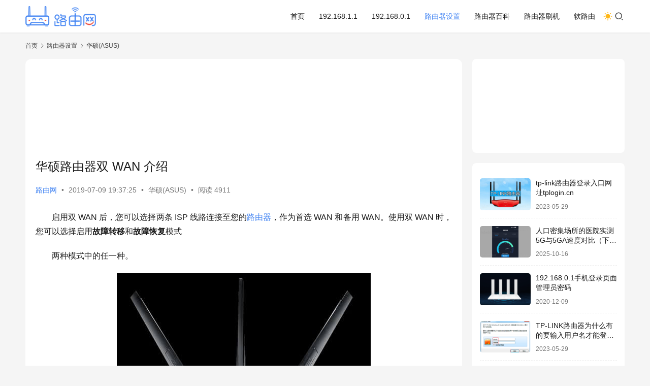

--- FILE ---
content_type: text/html; charset=UTF-8
request_url: https://www.luyouwang.net/110.html
body_size: 13673
content:
<!DOCTYPE html>
<html lang="zh-Hans">
<head>
    <meta charset="UTF-8">
    <meta http-equiv="X-UA-Compatible" content="IE=edge,chrome=1">
    <meta name="renderer" content="webkit">
    <meta name="viewport" content="width=device-width,initial-scale=1,maximum-scale=5">
    <title>华硕路由器双 WAN 介绍 - 路由网</title>
<link crossorigin data-rocket-preconnect href="https://192168.luyouwang.com" rel="preconnect">
<link crossorigin data-rocket-preconnect href="https://lf1-cdn-tos.bytegoofy.com" rel="preconnect">
<link crossorigin data-rocket-preconnect href="https://hm.baidu.com" rel="preconnect">
<link crossorigin data-rocket-preconnect href="https://cpro.baidustatic.com" rel="preconnect">
<link crossorigin data-rocket-preconnect href="https://pos.baidu.com" rel="preconnect"><link rel="preload" data-rocket-preload as="image" href="https://www.luyouwang.net/wp-content/uploads/2019/07/a1.jpeg" fetchpriority="high">
    	<style>img:is([sizes="auto" i], [sizes^="auto," i]) { contain-intrinsic-size: 3000px 1500px }</style>
	<meta name="keywords" content="华硕,华硕路由器,路由器">
<meta name="description" content="启用双 WAN 后，您可以选择两条 ISP 线路连接至您的路由器，作为首选 WAN 和备用 WAN。使用双 WAN 时，您可以选择启用故障转移和故障恢复模式 两种模式中的任一种。 故障转移和故障恢复模式 为了提供不间断的网络连接，系统将通过定期向 DNS 服务器发送 DNS 查询，或将 Ping 指令发送至默认网关或您…">
<meta property="og:type" content="article">
<meta property="og:url" content="https://www.luyouwang.net/110.html">
<meta property="og:site_name" content="路由网">
<meta property="og:title" content="华硕路由器双 WAN 介绍">
<meta property="og:image" content="https://www.luyouwang.net/wp-content/uploads/2019/07/a1.jpeg">
<meta property="og:description" content="启用双 WAN 后，您可以选择两条 ISP 线路连接至您的路由器，作为首选 WAN 和备用 WAN。使用双 WAN 时，您可以选择启用故障转移和故障恢复模式 两种模式中的任一种。 故障转移和故障恢复模式 为了提供不间断的网络连接，系统将通过定期向 DNS 服务器发送 DNS 查询，或将 Ping 指令发送至默认网关或您…">
<link rel="canonical" href="https://www.luyouwang.net/110.html">
<meta name="applicable-device" content="pc,mobile">
<meta http-equiv="Cache-Control" content="no-transform">
<link rel="shortcut icon" href="https://www.luyouwang.net/wp-content/uploads/2024/09/2024091605110455.png">
<link data-minify="1" rel='stylesheet' id='stylesheet-css' href='https://www.luyouwang.net/wp-content/cache/min/1/wp-content/uploads/wpcom/style.6.21.5.1768027998.css?ver=1768027998' type='text/css' media='all' />
<link data-minify="1" rel='stylesheet' id='font-awesome-css' href='https://www.luyouwang.net/wp-content/cache/min/1/wp-content/themes/justnews/themer/assets/css/font-awesome.css?ver=1768027937' type='text/css' media='all' />
<link rel='stylesheet' id='wp-block-library-css' href='https://www.luyouwang.net/wp-includes/css/dist/block-library/style.min.css?ver=6.8.3' type='text/css' media='all' />
<style id='classic-theme-styles-inline-css' type='text/css'>
/*! This file is auto-generated */
.wp-block-button__link{color:#fff;background-color:#32373c;border-radius:9999px;box-shadow:none;text-decoration:none;padding:calc(.667em + 2px) calc(1.333em + 2px);font-size:1.125em}.wp-block-file__button{background:#32373c;color:#fff;text-decoration:none}
</style>
<style id='global-styles-inline-css' type='text/css'>
:root{--wp--preset--aspect-ratio--square: 1;--wp--preset--aspect-ratio--4-3: 4/3;--wp--preset--aspect-ratio--3-4: 3/4;--wp--preset--aspect-ratio--3-2: 3/2;--wp--preset--aspect-ratio--2-3: 2/3;--wp--preset--aspect-ratio--16-9: 16/9;--wp--preset--aspect-ratio--9-16: 9/16;--wp--preset--color--black: #000000;--wp--preset--color--cyan-bluish-gray: #abb8c3;--wp--preset--color--white: #ffffff;--wp--preset--color--pale-pink: #f78da7;--wp--preset--color--vivid-red: #cf2e2e;--wp--preset--color--luminous-vivid-orange: #ff6900;--wp--preset--color--luminous-vivid-amber: #fcb900;--wp--preset--color--light-green-cyan: #7bdcb5;--wp--preset--color--vivid-green-cyan: #00d084;--wp--preset--color--pale-cyan-blue: #8ed1fc;--wp--preset--color--vivid-cyan-blue: #0693e3;--wp--preset--color--vivid-purple: #9b51e0;--wp--preset--gradient--vivid-cyan-blue-to-vivid-purple: linear-gradient(135deg,rgba(6,147,227,1) 0%,rgb(155,81,224) 100%);--wp--preset--gradient--light-green-cyan-to-vivid-green-cyan: linear-gradient(135deg,rgb(122,220,180) 0%,rgb(0,208,130) 100%);--wp--preset--gradient--luminous-vivid-amber-to-luminous-vivid-orange: linear-gradient(135deg,rgba(252,185,0,1) 0%,rgba(255,105,0,1) 100%);--wp--preset--gradient--luminous-vivid-orange-to-vivid-red: linear-gradient(135deg,rgba(255,105,0,1) 0%,rgb(207,46,46) 100%);--wp--preset--gradient--very-light-gray-to-cyan-bluish-gray: linear-gradient(135deg,rgb(238,238,238) 0%,rgb(169,184,195) 100%);--wp--preset--gradient--cool-to-warm-spectrum: linear-gradient(135deg,rgb(74,234,220) 0%,rgb(151,120,209) 20%,rgb(207,42,186) 40%,rgb(238,44,130) 60%,rgb(251,105,98) 80%,rgb(254,248,76) 100%);--wp--preset--gradient--blush-light-purple: linear-gradient(135deg,rgb(255,206,236) 0%,rgb(152,150,240) 100%);--wp--preset--gradient--blush-bordeaux: linear-gradient(135deg,rgb(254,205,165) 0%,rgb(254,45,45) 50%,rgb(107,0,62) 100%);--wp--preset--gradient--luminous-dusk: linear-gradient(135deg,rgb(255,203,112) 0%,rgb(199,81,192) 50%,rgb(65,88,208) 100%);--wp--preset--gradient--pale-ocean: linear-gradient(135deg,rgb(255,245,203) 0%,rgb(182,227,212) 50%,rgb(51,167,181) 100%);--wp--preset--gradient--electric-grass: linear-gradient(135deg,rgb(202,248,128) 0%,rgb(113,206,126) 100%);--wp--preset--gradient--midnight: linear-gradient(135deg,rgb(2,3,129) 0%,rgb(40,116,252) 100%);--wp--preset--font-size--small: 13px;--wp--preset--font-size--medium: 20px;--wp--preset--font-size--large: 36px;--wp--preset--font-size--x-large: 42px;--wp--preset--spacing--20: 0.44rem;--wp--preset--spacing--30: 0.67rem;--wp--preset--spacing--40: 1rem;--wp--preset--spacing--50: 1.5rem;--wp--preset--spacing--60: 2.25rem;--wp--preset--spacing--70: 3.38rem;--wp--preset--spacing--80: 5.06rem;--wp--preset--shadow--natural: 6px 6px 9px rgba(0, 0, 0, 0.2);--wp--preset--shadow--deep: 12px 12px 50px rgba(0, 0, 0, 0.4);--wp--preset--shadow--sharp: 6px 6px 0px rgba(0, 0, 0, 0.2);--wp--preset--shadow--outlined: 6px 6px 0px -3px rgba(255, 255, 255, 1), 6px 6px rgba(0, 0, 0, 1);--wp--preset--shadow--crisp: 6px 6px 0px rgba(0, 0, 0, 1);}:where(.is-layout-flex){gap: 0.5em;}:where(.is-layout-grid){gap: 0.5em;}body .is-layout-flex{display: flex;}.is-layout-flex{flex-wrap: wrap;align-items: center;}.is-layout-flex > :is(*, div){margin: 0;}body .is-layout-grid{display: grid;}.is-layout-grid > :is(*, div){margin: 0;}:where(.wp-block-columns.is-layout-flex){gap: 2em;}:where(.wp-block-columns.is-layout-grid){gap: 2em;}:where(.wp-block-post-template.is-layout-flex){gap: 1.25em;}:where(.wp-block-post-template.is-layout-grid){gap: 1.25em;}.has-black-color{color: var(--wp--preset--color--black) !important;}.has-cyan-bluish-gray-color{color: var(--wp--preset--color--cyan-bluish-gray) !important;}.has-white-color{color: var(--wp--preset--color--white) !important;}.has-pale-pink-color{color: var(--wp--preset--color--pale-pink) !important;}.has-vivid-red-color{color: var(--wp--preset--color--vivid-red) !important;}.has-luminous-vivid-orange-color{color: var(--wp--preset--color--luminous-vivid-orange) !important;}.has-luminous-vivid-amber-color{color: var(--wp--preset--color--luminous-vivid-amber) !important;}.has-light-green-cyan-color{color: var(--wp--preset--color--light-green-cyan) !important;}.has-vivid-green-cyan-color{color: var(--wp--preset--color--vivid-green-cyan) !important;}.has-pale-cyan-blue-color{color: var(--wp--preset--color--pale-cyan-blue) !important;}.has-vivid-cyan-blue-color{color: var(--wp--preset--color--vivid-cyan-blue) !important;}.has-vivid-purple-color{color: var(--wp--preset--color--vivid-purple) !important;}.has-black-background-color{background-color: var(--wp--preset--color--black) !important;}.has-cyan-bluish-gray-background-color{background-color: var(--wp--preset--color--cyan-bluish-gray) !important;}.has-white-background-color{background-color: var(--wp--preset--color--white) !important;}.has-pale-pink-background-color{background-color: var(--wp--preset--color--pale-pink) !important;}.has-vivid-red-background-color{background-color: var(--wp--preset--color--vivid-red) !important;}.has-luminous-vivid-orange-background-color{background-color: var(--wp--preset--color--luminous-vivid-orange) !important;}.has-luminous-vivid-amber-background-color{background-color: var(--wp--preset--color--luminous-vivid-amber) !important;}.has-light-green-cyan-background-color{background-color: var(--wp--preset--color--light-green-cyan) !important;}.has-vivid-green-cyan-background-color{background-color: var(--wp--preset--color--vivid-green-cyan) !important;}.has-pale-cyan-blue-background-color{background-color: var(--wp--preset--color--pale-cyan-blue) !important;}.has-vivid-cyan-blue-background-color{background-color: var(--wp--preset--color--vivid-cyan-blue) !important;}.has-vivid-purple-background-color{background-color: var(--wp--preset--color--vivid-purple) !important;}.has-black-border-color{border-color: var(--wp--preset--color--black) !important;}.has-cyan-bluish-gray-border-color{border-color: var(--wp--preset--color--cyan-bluish-gray) !important;}.has-white-border-color{border-color: var(--wp--preset--color--white) !important;}.has-pale-pink-border-color{border-color: var(--wp--preset--color--pale-pink) !important;}.has-vivid-red-border-color{border-color: var(--wp--preset--color--vivid-red) !important;}.has-luminous-vivid-orange-border-color{border-color: var(--wp--preset--color--luminous-vivid-orange) !important;}.has-luminous-vivid-amber-border-color{border-color: var(--wp--preset--color--luminous-vivid-amber) !important;}.has-light-green-cyan-border-color{border-color: var(--wp--preset--color--light-green-cyan) !important;}.has-vivid-green-cyan-border-color{border-color: var(--wp--preset--color--vivid-green-cyan) !important;}.has-pale-cyan-blue-border-color{border-color: var(--wp--preset--color--pale-cyan-blue) !important;}.has-vivid-cyan-blue-border-color{border-color: var(--wp--preset--color--vivid-cyan-blue) !important;}.has-vivid-purple-border-color{border-color: var(--wp--preset--color--vivid-purple) !important;}.has-vivid-cyan-blue-to-vivid-purple-gradient-background{background: var(--wp--preset--gradient--vivid-cyan-blue-to-vivid-purple) !important;}.has-light-green-cyan-to-vivid-green-cyan-gradient-background{background: var(--wp--preset--gradient--light-green-cyan-to-vivid-green-cyan) !important;}.has-luminous-vivid-amber-to-luminous-vivid-orange-gradient-background{background: var(--wp--preset--gradient--luminous-vivid-amber-to-luminous-vivid-orange) !important;}.has-luminous-vivid-orange-to-vivid-red-gradient-background{background: var(--wp--preset--gradient--luminous-vivid-orange-to-vivid-red) !important;}.has-very-light-gray-to-cyan-bluish-gray-gradient-background{background: var(--wp--preset--gradient--very-light-gray-to-cyan-bluish-gray) !important;}.has-cool-to-warm-spectrum-gradient-background{background: var(--wp--preset--gradient--cool-to-warm-spectrum) !important;}.has-blush-light-purple-gradient-background{background: var(--wp--preset--gradient--blush-light-purple) !important;}.has-blush-bordeaux-gradient-background{background: var(--wp--preset--gradient--blush-bordeaux) !important;}.has-luminous-dusk-gradient-background{background: var(--wp--preset--gradient--luminous-dusk) !important;}.has-pale-ocean-gradient-background{background: var(--wp--preset--gradient--pale-ocean) !important;}.has-electric-grass-gradient-background{background: var(--wp--preset--gradient--electric-grass) !important;}.has-midnight-gradient-background{background: var(--wp--preset--gradient--midnight) !important;}.has-small-font-size{font-size: var(--wp--preset--font-size--small) !important;}.has-medium-font-size{font-size: var(--wp--preset--font-size--medium) !important;}.has-large-font-size{font-size: var(--wp--preset--font-size--large) !important;}.has-x-large-font-size{font-size: var(--wp--preset--font-size--x-large) !important;}
:where(.wp-block-post-template.is-layout-flex){gap: 1.25em;}:where(.wp-block-post-template.is-layout-grid){gap: 1.25em;}
:where(.wp-block-columns.is-layout-flex){gap: 2em;}:where(.wp-block-columns.is-layout-grid){gap: 2em;}
:root :where(.wp-block-pullquote){font-size: 1.5em;line-height: 1.6;}
</style>
<link data-minify="1" rel='stylesheet' id='wpcom-member-css' href='https://www.luyouwang.net/wp-content/cache/min/1/wp-content/plugins/wpcom-member/css/style.css?ver=1768027937' type='text/css' media='all' />
<script type="text/javascript" src="https://www.luyouwang.net/wp-includes/js/jquery/jquery.min.js?ver=3.7.1" id="jquery-core-js"></script>
<script type="text/javascript" src="https://www.luyouwang.net/wp-includes/js/jquery/jquery-migrate.min.js?ver=3.4.1" id="jquery-migrate-js"></script>
<link rel="https://api.w.org/" href="https://www.luyouwang.net/wp-json/" /><link rel="alternate" title="JSON" type="application/json" href="https://www.luyouwang.net/wp-json/wp/v2/posts/110" /><link rel="EditURI" type="application/rsd+xml" title="RSD" href="https://www.luyouwang.net/xmlrpc.php?rsd" />
<link rel="alternate" title="oEmbed (JSON)" type="application/json+oembed" href="https://www.luyouwang.net/wp-json/oembed/1.0/embed?url=https%3A%2F%2Fwww.luyouwang.net%2F110.html" />
<link rel="alternate" title="oEmbed (XML)" type="text/xml+oembed" href="https://www.luyouwang.net/wp-json/oembed/1.0/embed?url=https%3A%2F%2Fwww.luyouwang.net%2F110.html&#038;format=xml" />
<link rel="icon" href="https://www.luyouwang.net/wp-content/uploads/2024/09/2024091605110455.png" sizes="32x32" />
<link rel="icon" href="https://www.luyouwang.net/wp-content/uploads/2024/09/2024091605110455.png" sizes="192x192" />
<link rel="apple-touch-icon" href="https://www.luyouwang.net/wp-content/uploads/2024/09/2024091605110455.png" />
<meta name="msapplication-TileImage" content="https://www.luyouwang.net/wp-content/uploads/2024/09/2024091605110455.png" />
    <!--[if lte IE 11]><script src="https://www.luyouwang.net/wp-content/themes/justnews/js/update.js"></script><![endif]-->
<meta name="generator" content="WP Rocket 3.19.4" data-wpr-features="wpr_preconnect_external_domains wpr_oci wpr_minify_css wpr_preload_links wpr_desktop" /></head>
<body class="wp-singular post-template-default single single-post postid-110 single-format-standard wp-theme-justnews lang-cn el-boxed header-fixed style-by-toggle">
<header class="header">
    <div class="container">
        <div class="navbar-header">
            <button type="button" class="navbar-toggle collapsed" data-toggle="collapse" data-target=".navbar-collapse" aria-label="menu">
                <span class="icon-bar icon-bar-1"></span>
                <span class="icon-bar icon-bar-2"></span>
                <span class="icon-bar icon-bar-3"></span>
            </button>
                        <div class="logo">
                <a href="https://www.luyouwang.net/" rel="home">
                    <img src="https://www.luyouwang.net/wp-content/uploads/2025/05/2025052407375523.png" alt="路由网">
                </a>
            </div>
        </div>
        <div class="collapse navbar-collapse navbar-right mobile-style-0">
            <nav class="primary-menu"><ul id="menu-%e4%b8%bb%e8%a6%81" class="nav navbar-nav wpcom-adv-menu"><li class="menu-item"><a href="https://www.luyouwang.net/">首页</a></li>
<li class="menu-item"><a href="https://www.luyouwang.net/19216811">192.168.1.1</a></li>
<li class="menu-item"><a href="https://www.luyouwang.net/19216801">192.168.0.1</a></li>
<li class="menu-item current-post-ancestor active"><a href="https://www.luyouwang.net/router">路由器设置</a></li>
<li class="menu-item"><a href="https://www.luyouwang.net/luyouqi">路由器百科</a></li>
<li class="menu-item"><a href="https://www.luyouwang.net/firmware">路由器刷机</a></li>
<li class="menu-item"><a href="https://www.luyouwang.net/ruanluyou">软路由</a></li>
</ul></nav>            <div class="navbar-action">
                                    <div class="dark-style-toggle">
                        <i class="wpcom-icon wi"><svg aria-hidden="true"><use xlink:href="#wi-sun-fill"></use></svg></i>                    </div>
                    <script> if (window.localStorage) { var dark = localStorage.getItem('darkStyle'); var toggle = document.querySelector('.dark-style-toggle');if(dark == 1 && !toggle.classList.contains('active')){ document.body.classList.add('style-for-dark');toggle.classList.add('active'); toggle.querySelector('use').setAttributeNS('http://www.w3.org/1999/xlink', 'xlink:href', '#wi-moon-fill'); }else if(dark == 0 && toggle.classList.contains('active')){ document.body.classList.remove('style-for-dark'); toggle.classList.remove('active'); toggle.querySelector('use').setAttributeNS('http://www.w3.org/1999/xlink', 'xlink:href', '#wi-sun-fill'); } } </script>
                <div class="navbar-search-icon j-navbar-search"><i class="wpcom-icon wi"><svg aria-hidden="true"><use xlink:href="#wi-search"></use></svg></i></div><form class="navbar-search" action="https://www.luyouwang.net/" method="get" role="search"><div class="navbar-search-inner"><i class="wpcom-icon wi navbar-search-close"><svg aria-hidden="true"><use xlink:href="#wi-close"></use></svg></i><input type="text" name="s" class="navbar-search-input" autocomplete="off" maxlength="100" placeholder="输入关键词搜索..." value=""><button class="navbar-search-btn" type="submit" aria-label="搜索"><i class="wpcom-icon wi"><svg aria-hidden="true"><use xlink:href="#wi-search"></use></svg></i></button></div></form>                    <div id="j-user-wrap">
                        <a class="login" href="https://www.luyouwang.net/login?modal-type=login">登录</a>
                        <a class="login register" href="https://www.luyouwang.net/register?modal-type=register">注册</a>
                    </div>
                                </div>
        </div>
    </div><!-- /.container -->
</header>

<div id="wrap">    <div class="wrap container">
        <ol class="breadcrumb" vocab="https://schema.org/" typeof="BreadcrumbList"><li class="home" property="itemListElement" typeof="ListItem"><a href="https://www.luyouwang.net" property="item" typeof="WebPage"><span property="name" class="hide">路由网</span>首页</a><meta property="position" content="1"></li><li property="itemListElement" typeof="ListItem"><i class="wpcom-icon wi"><svg aria-hidden="true"><use xlink:href="#wi-arrow-right-3"></use></svg></i><a href="https://www.luyouwang.net/router" property="item" typeof="WebPage"><span property="name">路由器设置</span></a><meta property="position" content="2"></li><li property="itemListElement" typeof="ListItem"><i class="wpcom-icon wi"><svg aria-hidden="true"><use xlink:href="#wi-arrow-right-3"></use></svg></i><a href="https://www.luyouwang.net/router/asus" property="item" typeof="WebPage"><span property="name">华硕(ASUS)</span></a><meta property="position" content="3"></li></ol>        <main class="main">
                            <article id="post-110" class="post-110 post type-post status-publish format-standard has-post-thumbnail hentry category-asus tag-41 tag-42 tag-35 entry">
                    <div class="entry-main">
                                                <div class="wpcom_myimg_wrap __single_0"><script type="text/javascript" src="//192168.luyouwang.com/production/lg_f/source/o/fm_ypi.js"></script></div>                        <div class="entry-head">
                            <h1 class="entry-title">华硕路由器双 WAN 介绍</h1>
                            <div class="entry-info">
                                                                    <span class="vcard">
                                        <a class="nickname url fn j-user-card" data-user="1" href="https://www.luyouwang.net/user/1">路由网</a>
                                    </span>
                                    <span class="dot">•</span>
                                                                <time class="entry-date published" datetime="2019-07-09T19:37:25+08:00" pubdate>
                                    2019-07-09 19:37:25                                </time>
                                <span class="dot">•</span>
                                <a href="https://www.luyouwang.net/router/asus" rel="category tag">华硕(ASUS)</a>                                                                        <span class="dot">•</span>
                                        <span>阅读 4911</span>
                                                                </div>
                        </div>
                        
                                                <div class="entry-content text-indent text-justify">
                            <p>启用双 WAN 后，您可以选择两条 ISP 线路连接至您的<span class="wpcom_tag_link"><a href="https://www.luyouwang.net/tag/35" title="路由器" target="_blank">路由器</a></span>，作为首选 WAN 和备用 WAN。使用双 WAN 时，您可以选择启用<strong>故障转移</strong>和<strong>故障恢复</strong>模式</p>
<p>两种模式中的任一种。</p>
<p><img fetchpriority="high" decoding="async" class="alignnone size-full wp-image-111" src="https://www.luyouwang.net/wp-content/uploads/2019/07/a1.jpeg" alt="华硕路由器" width="500" height="500" /></p>
<p><strong>故障转移和故障恢复模式</strong></p>
<p>为了提供不间断的网络连接，系统将通过定期向 DNS 服务器发送 DNS 查询，或将 Ping 指令发送至默认网关或您指定的地址，以自动检测网络状态。在您当前的 WAN 连接失败后，路由器将会切换至备用网络，该网络可让您在错误发生后仍可连接网络，使网络继续运行。当检测到首选 WAN 正在使用物理网线连接网络，若已启用故障转移功能，您的连接将会切换至首选 WAN。关于设置的详细信息，请阅读 [WAN] 启用双 WAN 时如何设置自动网络检测？</p>
<p>&nbsp;</p>
<p><strong>负载平衡模式</strong></p>
<p>启用负载平衡功能后，您可以分配首选 WAN 和备用 WAN 间的流量负载。此模式下，您还可以设置特定设备使用首选 WAN 还是备用 WAN。例如，您可以将游戏机设置为连接至本地网络以使用首选 WAN，而智能手机则使用备用 WAN。另外，您还可以通过首选 WAN 或备用 WAN 获得更多选项以进行路由请求。通过启用路由规则并适当地添加规则，您可以设置特定设备的路径走首选 WAN 或是备用 WAN。</p>
<p><span style="color: #ff0000;">注意: 系统将会根据首选 WAN 和备用 WAN 间的负载，而不是总带宽或总数据传输速率来分流互联网连接数。</span></p>
<div class="entry-readmore"><div class="entry-readmore-btn"></div></div>                                                                                </div>

                        <div class="entry-action">
                            
                                                    </div>
                                                            <div class="wpcom_myimg_wrap __single_2"><script type="text/javascript" src="//192168.luyouwang.com/production/pkjs/openjs/j/resource/qz_sh.js"></script></div>                                            <div class="entry-related-posts">
                            <h3 class="entry-related-title">相关推荐</h3><ul class="entry-related cols-3 post-loop post-loop-default"><li class="item">
        <div class="item-img">
        <a class="item-img-inner" href="https://www.luyouwang.net/4238.html" title="MESH组网路由 华硕灵耀AX6600深度测试" target="_blank" rel="bookmark">
            <img width="480" height="300" src="https://www.luyouwang.net/wp-content/uploads/2020/05/a1-480x300.jpeg" class="attachment-default size-default wp-post-image" alt="MESH组网路由 华硕灵耀AX6600深度测试" decoding="async" />        </a>
                <a class="item-category" href="https://www.luyouwang.net/router/asus" target="_blank">华硕(ASUS)</a>
            </div>
        <div class="item-content">
                <h3 class="item-title">
            <a href="https://www.luyouwang.net/4238.html" target="_blank" rel="bookmark">
                                 MESH组网路由 华硕灵耀AX6600深度测试            </a>
        </h3>
        <div class="item-excerpt">
            <p>前言： 现在所有家庭基本都有WIFI，但是无论多么强大的路由，WiFi信号在穿墙后都会有不同程度的衰减，甚至超过两堵墙后，信号就会衰减到-70dBi以上，从而导致网络延迟变长、网络…</p>
        </div>
        <div class="item-meta">
                        <div class="item-meta-li author">
                                <a data-user="680" target="_blank" href="https://www.luyouwang.net/user/680" class="avatar j-user-card">
                    <img alt='小路的头像' src='//www.luyouwang.net/wp-content/uploads/member/avatars/cdc9acc14a6e70a1.1711803631.jpg' class='avatar avatar-60 photo' height='60' width='60' decoding='async'/>                    <span>小路</span>
                </a>
            </div>
                                    <span class="item-meta-li date">2020-05-10</span>
            <div class="item-meta-right">
                <span class="item-meta-li views" title="阅读数"><i class="wpcom-icon wi"><svg aria-hidden="true"><use xlink:href="#wi-eye"></use></svg></i>7.7K</span>            </div>
        </div>
    </div>
</li>
<li class="item">
        <div class="item-img">
        <a class="item-img-inner" href="https://www.luyouwang.net/14386.html" title="华硕RT-BE82U WiFi 7 路由器上市 BE6500 5 个 2.5G 网口" target="_blank" rel="bookmark">
            <img width="480" height="300" src="https://www.luyouwang.net/wp-content/uploads/2025/04/2025042713543594-480x300.png" class="attachment-default size-default wp-post-image" alt="华硕RT-BE82U WiFi 7 路由器上市 BE6500 5 个 2.5G 网口" decoding="async" />        </a>
                <a class="item-category" href="https://www.luyouwang.net/router/asus" target="_blank">华硕(ASUS)</a>
            </div>
        <div class="item-content">
                <h3 class="item-title">
            <a href="https://www.luyouwang.net/14386.html" target="_blank" rel="bookmark">
                                 华硕RT-BE82U WiFi 7 路由器上市 BE6500 5 个 2.5G 网口            </a>
        </h3>
        <div class="item-excerpt">
            <p>华硕新上架了一款 BE6500 规格的 Wi-Fi 7 路由器新品：RT-BE82U，4月30日开售，首发价格为1499元，华硕RT-BE82U路由器配备5个2.5G网口，2.4G…</p>
        </div>
        <div class="item-meta">
                        <div class="item-meta-li author">
                                <a data-user="680" target="_blank" href="https://www.luyouwang.net/user/680" class="avatar j-user-card">
                    <img alt='小路的头像' src='//www.luyouwang.net/wp-content/uploads/member/avatars/cdc9acc14a6e70a1.1711803631.jpg' class='avatar avatar-60 photo' height='60' width='60' decoding='async'/>                    <span>小路</span>
                </a>
            </div>
                                    <span class="item-meta-li date">2025-04-27</span>
            <div class="item-meta-right">
                <span class="item-meta-li views" title="阅读数"><i class="wpcom-icon wi"><svg aria-hidden="true"><use xlink:href="#wi-eye"></use></svg></i>621</span>            </div>
        </div>
    </div>
</li>
<li class="item item-myimg"><div class="wpcom_myimg_wrap __flow"><script type="text/javascript" src="//192168.luyouwang.com/common/rm/static/l/u_lsbu_n.js"></script></div></li><li class="item">
        <div class="item-img">
        <a class="item-img-inner" href="https://www.luyouwang.net/10639.html" title="华硕asus路由器登录入口" target="_blank" rel="bookmark">
            <img width="480" height="300" src="https://www.luyouwang.net/wp-content/uploads/2022/08/2022082705403382-480x300.jpg" class="attachment-default size-default wp-post-image" alt="华硕asus路由器登录入口" decoding="async" />        </a>
                <a class="item-category" href="https://www.luyouwang.net/router/asus" target="_blank">华硕(ASUS)</a>
            </div>
        <div class="item-content">
                <h3 class="item-title">
            <a href="https://www.luyouwang.net/10639.html" target="_blank" rel="bookmark">
                                 华硕asus路由器登录入口            </a>
        </h3>
        <div class="item-excerpt">
            <p>华硕asus路由器登录入口是http://router.asus.com，默认登录IP地址是192.168.1.1，但是有一部分的华硕路由器使用的是192.168.50.1，如果你…</p>
        </div>
        <div class="item-meta">
                        <div class="item-meta-li author">
                                <a data-user="680" target="_blank" href="https://www.luyouwang.net/user/680" class="avatar j-user-card">
                    <img alt='小路的头像' src='//www.luyouwang.net/wp-content/uploads/member/avatars/cdc9acc14a6e70a1.1711803631.jpg' class='avatar avatar-60 photo' height='60' width='60' decoding='async'/>                    <span>小路</span>
                </a>
            </div>
                                    <span class="item-meta-li date">2022-08-27</span>
            <div class="item-meta-right">
                <span class="item-meta-li views" title="阅读数"><i class="wpcom-icon wi"><svg aria-hidden="true"><use xlink:href="#wi-eye"></use></svg></i>118.6K</span>            </div>
        </div>
    </div>
</li>
<li class="item">
        <div class="item-img">
        <a class="item-img-inner" href="https://www.luyouwang.net/12592.html" title="华硕路由器修改默认用户名跟默认密码" target="_blank" rel="bookmark">
            <img width="480" height="300" src="https://www.luyouwang.net/wp-content/uploads/2023/07/2023072813235627-480x300.jpg" class="attachment-default size-default wp-post-image" alt="华硕路由器修改默认用户名跟默认密码" decoding="async" />        </a>
                <a class="item-category" href="https://www.luyouwang.net/router/asus" target="_blank">华硕(ASUS)</a>
            </div>
        <div class="item-content">
                <h3 class="item-title">
            <a href="https://www.luyouwang.net/12592.html" target="_blank" rel="bookmark">
                                 华硕路由器修改默认用户名跟默认密码            </a>
        </h3>
        <div class="item-excerpt">
            <p>华硕路由器的默认用户名是admin，默认密码也是admin，如果使用默认的用户名跟密码，那么别人连接上我们的路由器都就可以随便的登录我们路由器的管理后台，此时，我们需要将默认的账号…</p>
        </div>
        <div class="item-meta">
                        <div class="item-meta-li author">
                                <a data-user="680" target="_blank" href="https://www.luyouwang.net/user/680" class="avatar j-user-card">
                    <img alt='小路的头像' src='//www.luyouwang.net/wp-content/uploads/member/avatars/cdc9acc14a6e70a1.1711803631.jpg' class='avatar avatar-60 photo' height='60' width='60' decoding='async'/>                    <span>小路</span>
                </a>
            </div>
                                    <span class="item-meta-li date">2023-07-28</span>
            <div class="item-meta-right">
                <span class="item-meta-li views" title="阅读数"><i class="wpcom-icon wi"><svg aria-hidden="true"><use xlink:href="#wi-eye"></use></svg></i>8.2K</span>            </div>
        </div>
    </div>
</li>
</ul>                        </div>
                    
<div id="comments" class="entry-comments">
    	<div id="respond" class="comment-respond">
		<h3 id="reply-title" class="comment-reply-title">发表回复 <small><a rel="nofollow" id="cancel-comment-reply-link" href="/110.html#respond" style="display:none;"><i class="wpcom-icon wi"><svg aria-hidden="true"><use xlink:href="#wi-close"></use></svg></i></a></small></h3><div class="comment-form"><div class="comment-must-login">请登录后评论...</div><div class="form-submit"><div class="form-submit-text pull-left"><a href="https://www.luyouwang.net/login?modal-type=login">登录</a>后才能评论</div> <button name="submit" type="submit" id="must-submit" class="wpcom-btn btn-primary btn-xs submit">提交</button></div></div>	</div><!-- #respond -->
		</div><!-- .comments-area -->
                </article>
                    </main>
            <aside class="sidebar">
        <div class="widget widget_html_myimg"><script type="text/javascript" src="//192168.luyouwang.com/production/lgf/common/o/fmy/m/static/o.js"></script></div><div class="widget widget_post_thumb">            <ul>
                                    <li class="item">
                                                    <div class="item-img">
                                <a class="item-img-inner" href="https://www.luyouwang.net/12205.html" title="tp-link路由器登录入口网址tplogin.cn">
                                    <img width="480" height="300" src="https://www.luyouwang.net/wp-content/uploads/2023/05/2023052914214587-480x300.jpg" class="attachment-default size-default wp-post-image" alt="tp-link路由器登录入口网址tplogin.cn" decoding="async" />                                </a>
                            </div>
                                                <div class="item-content">
                            <p class="item-title"><a href="https://www.luyouwang.net/12205.html" title="tp-link路由器登录入口网址tplogin.cn">tp-link路由器登录入口网址tplogin.cn</a></p>
                            <p class="item-date">2023-05-29</p>
                        </div>
                    </li>
                                    <li class="item">
                                                    <div class="item-img">
                                <a class="item-img-inner" href="https://www.luyouwang.net/14963.html" title="人口密集场所的医院实测5G与5GA速度对比（下载速度快了10倍）">
                                    <img width="480" height="300" src="https://www.luyouwang.net/wp-content/uploads/2025/10/2025101604455755-480x300.jpg" class="attachment-default size-default wp-post-image" alt="人口密集场所的医院实测5G与5GA速度对比（下载速度快了10倍）" decoding="async" />                                </a>
                            </div>
                                                <div class="item-content">
                            <p class="item-title"><a href="https://www.luyouwang.net/14963.html" title="人口密集场所的医院实测5G与5GA速度对比（下载速度快了10倍）">人口密集场所的医院实测5G与5GA速度对比（下载速度快了10倍）</a></p>
                            <p class="item-date">2025-10-16</p>
                        </div>
                    </li>
                                    <li class="item">
                                                    <div class="item-img">
                                <a class="item-img-inner" href="https://www.luyouwang.net/6304.html" title="192.168.0.1手机登录页面管理员密码">
                                    <img width="480" height="300" src="https://www.luyouwang.net/wp-content/uploads/2020/02/t4-480x300.png" class="attachment-default size-default wp-post-image" alt="192.168.0.1手机登录页面管理员密码" decoding="async" />                                </a>
                            </div>
                                                <div class="item-content">
                            <p class="item-title"><a href="https://www.luyouwang.net/6304.html" title="192.168.0.1手机登录页面管理员密码">192.168.0.1手机登录页面管理员密码</a></p>
                            <p class="item-date">2020-12-09</p>
                        </div>
                    </li>
                                    <li class="item">
                                                    <div class="item-img">
                                <a class="item-img-inner" href="https://www.luyouwang.net/12202.html" title="TP-LINK路由器为什么有的要输入用户名才能登录？">
                                    <img width="480" height="300" src="https://www.luyouwang.net/wp-content/uploads/2023/05/2023052908304696-480x300.png" class="attachment-default size-default wp-post-image" alt="TP-LINK路由器为什么有的要输入用户名才能登录？" decoding="async" />                                </a>
                            </div>
                                                <div class="item-content">
                            <p class="item-title"><a href="https://www.luyouwang.net/12202.html" title="TP-LINK路由器为什么有的要输入用户名才能登录？">TP-LINK路由器为什么有的要输入用户名才能登录？</a></p>
                            <p class="item-date">2023-05-29</p>
                        </div>
                    </li>
                                    <li class="item">
                                                    <div class="item-img">
                                <a class="item-img-inner" href="https://www.luyouwang.net/4834.html" title="红米路由器AC2100刷机教程：刷老毛子Padavan固件">
                                    <img width="480" height="300" src="https://www.luyouwang.net/wp-content/uploads/2020/06/r1-480x300.png" class="attachment-default size-default wp-post-image" alt="红米路由器AC2100刷机教程：刷老毛子Padavan固件" decoding="async" />                                </a>
                            </div>
                                                <div class="item-content">
                            <p class="item-title"><a href="https://www.luyouwang.net/4834.html" title="红米路由器AC2100刷机教程：刷老毛子Padavan固件">红米路由器AC2100刷机教程：刷老毛子Padavan固件</a></p>
                            <p class="item-date">2020-06-30</p>
                        </div>
                    </li>
                            </ul>
        </div><div class="widget widget_html_myimg"><script type="text/javascript" src="//192168.luyouwang.com/production/dy/x/static/gxeq/h_e.js"></script></div><div class="widget widget_lastest_news">                <ul class="orderby-date">
                                            <li><a href="https://www.luyouwang.net/15315.html" title="OpenWrt One 安装 Debian 路由器当轻量级服务器使用">OpenWrt One 安装 Debian 路由器当轻量级服务器使用</a></li>
                                            <li><a href="https://www.luyouwang.net/15313.html" title="路由器默认用户名和密码怎么看？">路由器默认用户名和密码怎么看？</a></li>
                                            <li><a href="https://www.luyouwang.net/15310.html" title="腾达路由器手机怎么登录？tendawifi.com">腾达路由器手机怎么登录？tendawifi.com</a></li>
                                            <li><a href="https://www.luyouwang.net/15302.html" title="荣耀路由器登录入口 192.168.3.1">荣耀路由器登录入口 192.168.3.1</a></li>
                                            <li><a href="https://www.luyouwang.net/15294.html" title="192.168.10.1.路由器登录入口">192.168.10.1.路由器登录入口</a></li>
                                            <li><a href="https://www.luyouwang.net/15291.html" title="www.miwifi.com 小米路由器miwifi登录入口">www.miwifi.com 小米路由器miwifi登录入口</a></li>
                                            <li><a href="https://www.luyouwang.net/15287.html" title="cmcc.wifi/登录入口（中国移动路由器手机改wifi密码）">cmcc.wifi/登录入口（中国移动路由器手机改wifi密码）</a></li>
                                            <li><a href="https://www.luyouwang.net/15280.html" title="小米全屋路由 BE3600 Pro 推送1.0.83版本固件">小米全屋路由 BE3600 Pro 推送1.0.83版本固件</a></li>
                                    </ul>
            </div>    </aside>
    </div>
</div>
<footer class="footer">
    <div class="container">
        <div class="footer-col-wrap footer-with-logo">
                        <div class="footer-col footer-col-logo">
                <img src="//www.luyouwang.net/wp-content/uploads/2025/06/2025061312505537.png" alt="路由网">
            </div>
                        <div class="footer-col footer-col-copy">
                <ul class="footer-nav hidden-xs"><li id="menu-item-13593" class="menu-item menu-item-13593"><a href="https://www.luyouwang.net/tag/tplogin-cn/">tplogin.cn</a></li>
<li id="menu-item-14504" class="menu-item menu-item-14504"><a href="https://www.luyouwang.net/19216801">192.168.0.1</a></li>
<li id="menu-item-13595" class="menu-item menu-item-13595"><a href="https://www.luyouwang.net/tag/192-168-1-1/">192.168.1.1</a></li>
<li id="menu-item-13594" class="menu-item menu-item-13594"><a target="1" href="https://www.luyouwang.net/tag/688">登录入口</a></li>
<li id="menu-item-13592" class="menu-item menu-item-13592"><a href="https://www.luyouwang.net/wp-sitemap.xml">网站地图</a></li>
<li id="menu-item-13591" class="menu-item menu-item-13591"><a target="1" href="https://www.luyouwang.net/tag">标签聚合</a></li>
<li id="menu-item-13589" class="menu-item menu-item-privacy-policy menu-item-13589"><a target="1" rel="privacy-policy" href="https://www.luyouwang.net/privacy-policy">隐私政策</a></li>
<li id="menu-item-13590" class="menu-item menu-item-13590"><a target="1" href="https://www.luyouwang.net/business">商务合作</a></li>
</ul>                <div class="copyright">
                    <p>Copyright © 2026 <a href="https://shanglin.wang" target="_blank" rel="noopener">上林下夕</a> <a href="https://www.luyouwang.net" target="_blank" rel="noopener">路由网</a> 版权所有  <a href="https://beian.miit.gov.cn/" target="_blank" rel="noopener">桂ICP备18011504号-2</a>  <img class="alignnone wp-image-1271" src="https://www.luyouwang.net/wp-content/uploads/2019/08/beian.png" alt="" width="15" height="15" /><a href="http://www.beian.gov.cn/portal/registerSystemInfo?recordcode=45012502000019" target="_blank" rel="noopener">桂公网安备45012502000019号</a></p>
                </div>
            </div>
                    </div>
    </div>
</footer>
            <div class="action action-style-0 action-color-1 action-pos-0" style="bottom:20%;">
                                                    <div class="action-item gotop j-top">
                        <i class="wpcom-icon wi action-item-icon"><svg aria-hidden="true"><use xlink:href="#wi-arrow-up-2"></use></svg></i>                                            </div>
                            </div>
        <script type="speculationrules">
{"prefetch":[{"source":"document","where":{"and":[{"href_matches":"\/*"},{"not":{"href_matches":["\/wp-*.php","\/wp-admin\/*","\/wp-content\/uploads\/*","\/wp-content\/*","\/wp-content\/plugins\/*","\/wp-content\/themes\/justnews\/*","\/*\\?(.+)"]}},{"not":{"selector_matches":"a[rel~=\"nofollow\"]"}},{"not":{"selector_matches":".no-prefetch, .no-prefetch a"}}]},"eagerness":"conservative"}]}
</script>
<script type="text/javascript" id="main-js-extra">
/* <![CDATA[ */
var _wpcom_js = {"webp":"","ajaxurl":"https:\/\/www.luyouwang.net\/wp-admin\/admin-ajax.php","theme_url":"https:\/\/www.luyouwang.net\/wp-content\/themes\/justnews","slide_speed":"5000","is_admin":"0","lang":"zh_CN","js_lang":{"share_to":"\u5206\u4eab\u5230:","copy_done":"\u590d\u5236\u6210\u529f\uff01","copy_fail":"\u6d4f\u89c8\u5668\u6682\u4e0d\u652f\u6301\u62f7\u8d1d\u529f\u80fd","confirm":"\u786e\u5b9a","qrcode":"\u4e8c\u7ef4\u7801","page_loaded":"\u5df2\u7ecf\u5230\u5e95\u4e86","no_content":"\u6682\u65e0\u5185\u5bb9","load_failed":"\u52a0\u8f7d\u5931\u8d25\uff0c\u8bf7\u7a0d\u540e\u518d\u8bd5\uff01","expand_more":"\u9605\u8bfb\u5269\u4f59 %s"},"lightbox":"1","post_id":"110","user_card_height":"356","poster":{"notice":"\u8bf7\u300c\u70b9\u51fb\u4e0b\u8f7d\u300d\u6216\u300c\u957f\u6309\u4fdd\u5b58\u56fe\u7247\u300d\u540e\u5206\u4eab\u7ed9\u66f4\u591a\u597d\u53cb","generating":"\u6b63\u5728\u751f\u6210\u6d77\u62a5\u56fe\u7247...","failed":"\u6d77\u62a5\u56fe\u7247\u751f\u6210\u5931\u8d25"},"video_height":"482","fixed_sidebar":"1","dark_style":"0","font_url":"\/\/fonts.googleapis.com\/css2?family=Noto+Sans+SC:wght@400;500&display=swap","follow_btn":"<i class=\"wpcom-icon wi\"><svg aria-hidden=\"true\"><use xlink:href=\"#wi-add\"><\/use><\/svg><\/i>\u5173\u6ce8","followed_btn":"\u5df2\u5173\u6ce8","user_card":"1"};
/* ]]> */
</script>
<script type="text/javascript" src="https://www.luyouwang.net/wp-content/themes/justnews/js/main.js?ver=6.21.5" id="main-js"></script>
<script type="text/javascript" src="https://www.luyouwang.net/wp-content/themes/justnews/themer/assets/js/icons-2.8.9.js?ver=2.8.9" id="wpcom-icons-js"></script>
<script type="text/javascript" src="https://www.luyouwang.net/wp-content/themes/justnews/themer/assets/js/comment-reply.js?ver=6.21.5" id="comment-reply-js"></script>
<script type="text/javascript" id="wp-postviews-cache-js-extra">
/* <![CDATA[ */
var viewsCacheL10n = {"admin_ajax_url":"https:\/\/www.luyouwang.net\/wp-admin\/admin-ajax.php","nonce":"ba75d9114a","post_id":"110"};
/* ]]> */
</script>
<script type="text/javascript" src="https://www.luyouwang.net/wp-content/plugins/wp-postviews/postviews-cache.js?ver=1.78" id="wp-postviews-cache-js"></script>
<script type="text/javascript" id="rocket-browser-checker-js-after">
/* <![CDATA[ */
"use strict";var _createClass=function(){function defineProperties(target,props){for(var i=0;i<props.length;i++){var descriptor=props[i];descriptor.enumerable=descriptor.enumerable||!1,descriptor.configurable=!0,"value"in descriptor&&(descriptor.writable=!0),Object.defineProperty(target,descriptor.key,descriptor)}}return function(Constructor,protoProps,staticProps){return protoProps&&defineProperties(Constructor.prototype,protoProps),staticProps&&defineProperties(Constructor,staticProps),Constructor}}();function _classCallCheck(instance,Constructor){if(!(instance instanceof Constructor))throw new TypeError("Cannot call a class as a function")}var RocketBrowserCompatibilityChecker=function(){function RocketBrowserCompatibilityChecker(options){_classCallCheck(this,RocketBrowserCompatibilityChecker),this.passiveSupported=!1,this._checkPassiveOption(this),this.options=!!this.passiveSupported&&options}return _createClass(RocketBrowserCompatibilityChecker,[{key:"_checkPassiveOption",value:function(self){try{var options={get passive(){return!(self.passiveSupported=!0)}};window.addEventListener("test",null,options),window.removeEventListener("test",null,options)}catch(err){self.passiveSupported=!1}}},{key:"initRequestIdleCallback",value:function(){!1 in window&&(window.requestIdleCallback=function(cb){var start=Date.now();return setTimeout(function(){cb({didTimeout:!1,timeRemaining:function(){return Math.max(0,50-(Date.now()-start))}})},1)}),!1 in window&&(window.cancelIdleCallback=function(id){return clearTimeout(id)})}},{key:"isDataSaverModeOn",value:function(){return"connection"in navigator&&!0===navigator.connection.saveData}},{key:"supportsLinkPrefetch",value:function(){var elem=document.createElement("link");return elem.relList&&elem.relList.supports&&elem.relList.supports("prefetch")&&window.IntersectionObserver&&"isIntersecting"in IntersectionObserverEntry.prototype}},{key:"isSlowConnection",value:function(){return"connection"in navigator&&"effectiveType"in navigator.connection&&("2g"===navigator.connection.effectiveType||"slow-2g"===navigator.connection.effectiveType)}}]),RocketBrowserCompatibilityChecker}();
/* ]]> */
</script>
<script type="text/javascript" id="rocket-preload-links-js-extra">
/* <![CDATA[ */
var RocketPreloadLinksConfig = {"excludeUris":"\/bangding|\/account\/bind|\/account\/password|\/account|\/account\/messages|\/account\/notifications|\/(?:.+\/)?feed(?:\/(?:.+\/?)?)?$|\/(?:.+\/)?embed\/|\/(index.php\/)?(.*)wp-json(\/.*|$)|\/refer\/|\/go\/|\/recommend\/|\/recommends\/","usesTrailingSlash":"","imageExt":"jpg|jpeg|gif|png|tiff|bmp|webp|avif|pdf|doc|docx|xls|xlsx|php","fileExt":"jpg|jpeg|gif|png|tiff|bmp|webp|avif|pdf|doc|docx|xls|xlsx|php|html|htm","siteUrl":"https:\/\/www.luyouwang.net","onHoverDelay":"100","rateThrottle":"3"};
/* ]]> */
</script>
<script type="text/javascript" id="rocket-preload-links-js-after">
/* <![CDATA[ */
(function() {
"use strict";var r="function"==typeof Symbol&&"symbol"==typeof Symbol.iterator?function(e){return typeof e}:function(e){return e&&"function"==typeof Symbol&&e.constructor===Symbol&&e!==Symbol.prototype?"symbol":typeof e},e=function(){function i(e,t){for(var n=0;n<t.length;n++){var i=t[n];i.enumerable=i.enumerable||!1,i.configurable=!0,"value"in i&&(i.writable=!0),Object.defineProperty(e,i.key,i)}}return function(e,t,n){return t&&i(e.prototype,t),n&&i(e,n),e}}();function i(e,t){if(!(e instanceof t))throw new TypeError("Cannot call a class as a function")}var t=function(){function n(e,t){i(this,n),this.browser=e,this.config=t,this.options=this.browser.options,this.prefetched=new Set,this.eventTime=null,this.threshold=1111,this.numOnHover=0}return e(n,[{key:"init",value:function(){!this.browser.supportsLinkPrefetch()||this.browser.isDataSaverModeOn()||this.browser.isSlowConnection()||(this.regex={excludeUris:RegExp(this.config.excludeUris,"i"),images:RegExp(".("+this.config.imageExt+")$","i"),fileExt:RegExp(".("+this.config.fileExt+")$","i")},this._initListeners(this))}},{key:"_initListeners",value:function(e){-1<this.config.onHoverDelay&&document.addEventListener("mouseover",e.listener.bind(e),e.listenerOptions),document.addEventListener("mousedown",e.listener.bind(e),e.listenerOptions),document.addEventListener("touchstart",e.listener.bind(e),e.listenerOptions)}},{key:"listener",value:function(e){var t=e.target.closest("a"),n=this._prepareUrl(t);if(null!==n)switch(e.type){case"mousedown":case"touchstart":this._addPrefetchLink(n);break;case"mouseover":this._earlyPrefetch(t,n,"mouseout")}}},{key:"_earlyPrefetch",value:function(t,e,n){var i=this,r=setTimeout(function(){if(r=null,0===i.numOnHover)setTimeout(function(){return i.numOnHover=0},1e3);else if(i.numOnHover>i.config.rateThrottle)return;i.numOnHover++,i._addPrefetchLink(e)},this.config.onHoverDelay);t.addEventListener(n,function e(){t.removeEventListener(n,e,{passive:!0}),null!==r&&(clearTimeout(r),r=null)},{passive:!0})}},{key:"_addPrefetchLink",value:function(i){return this.prefetched.add(i.href),new Promise(function(e,t){var n=document.createElement("link");n.rel="prefetch",n.href=i.href,n.onload=e,n.onerror=t,document.head.appendChild(n)}).catch(function(){})}},{key:"_prepareUrl",value:function(e){if(null===e||"object"!==(void 0===e?"undefined":r(e))||!1 in e||-1===["http:","https:"].indexOf(e.protocol))return null;var t=e.href.substring(0,this.config.siteUrl.length),n=this._getPathname(e.href,t),i={original:e.href,protocol:e.protocol,origin:t,pathname:n,href:t+n};return this._isLinkOk(i)?i:null}},{key:"_getPathname",value:function(e,t){var n=t?e.substring(this.config.siteUrl.length):e;return n.startsWith("/")||(n="/"+n),this._shouldAddTrailingSlash(n)?n+"/":n}},{key:"_shouldAddTrailingSlash",value:function(e){return this.config.usesTrailingSlash&&!e.endsWith("/")&&!this.regex.fileExt.test(e)}},{key:"_isLinkOk",value:function(e){return null!==e&&"object"===(void 0===e?"undefined":r(e))&&(!this.prefetched.has(e.href)&&e.origin===this.config.siteUrl&&-1===e.href.indexOf("?")&&-1===e.href.indexOf("#")&&!this.regex.excludeUris.test(e.href)&&!this.regex.images.test(e.href))}}],[{key:"run",value:function(){"undefined"!=typeof RocketPreloadLinksConfig&&new n(new RocketBrowserCompatibilityChecker({capture:!0,passive:!0}),RocketPreloadLinksConfig).init()}}]),n}();t.run();
}());
/* ]]> */
</script>
<script type="text/javascript" id="wpcom-member-js-extra">
/* <![CDATA[ */
var _wpmx_js = {"ajaxurl":"https:\/\/www.luyouwang.net\/wp-admin\/admin-ajax.php","plugin_url":"https:\/\/www.luyouwang.net\/wp-content\/plugins\/wpcom-member\/","max_upload_size":"52428800","post_id":"110","wechat_follow":"1","js_lang":{"login_desc":"\u60a8\u8fd8\u672a\u767b\u5f55\uff0c\u8bf7\u767b\u5f55\u540e\u518d\u8fdb\u884c\u76f8\u5173\u64cd\u4f5c\uff01","login_title":"\u8bf7\u767b\u5f55","login_btn":"\u767b\u5f55","reg_btn":"\u6ce8\u518c"},"login_url":"https:\/\/www.luyouwang.net\/login?modal-type=login","register_url":"https:\/\/www.luyouwang.net\/register?modal-type=register","_Captcha":{"title":"\u5b89\u5168\u9a8c\u8bc1","barText":"\u62d6\u52a8\u6ed1\u5757\u5b8c\u6210\u62fc\u56fe","loadingText":"\u62fc\u56fe\u52a0\u8f7d\u4e2d...","failedText":"\u8bf7\u518d\u8bd5\u4e00\u6b21"},"captcha_label":"\u70b9\u51fb\u8fdb\u884c\u4eba\u673a\u9a8c\u8bc1","captcha_verified":"\u9a8c\u8bc1\u6210\u529f","errors":{"require":"\u4e0d\u80fd\u4e3a\u7a7a","email":"\u8bf7\u8f93\u5165\u6b63\u786e\u7684\u7535\u5b50\u90ae\u7bb1","pls_enter":"\u8bf7\u8f93\u5165","password":"\u5bc6\u7801\u5fc5\u987b\u4e3a6~32\u4e2a\u5b57\u7b26","passcheck":"\u4e24\u6b21\u5bc6\u7801\u8f93\u5165\u4e0d\u4e00\u81f4","phone":"\u8bf7\u8f93\u5165\u6b63\u786e\u7684\u624b\u673a\u53f7\u7801","terms":"\u8bf7\u9605\u8bfb\u5e76\u540c\u610f\u6761\u6b3e","sms_code":"\u9a8c\u8bc1\u7801\u9519\u8bef","captcha_verify":"\u8bf7\u70b9\u51fb\u6309\u94ae\u8fdb\u884c\u9a8c\u8bc1","captcha_fail":"\u4eba\u673a\u9a8c\u8bc1\u5931\u8d25\uff0c\u8bf7\u91cd\u8bd5","nonce":"\u968f\u673a\u6570\u6821\u9a8c\u5931\u8d25","req_error":"\u8bf7\u6c42\u5931\u8d25"}};
/* ]]> */
</script>
<script type="text/javascript" src="https://www.luyouwang.net/wp-content/plugins/wpcom-member/js/index.js?ver=1.7.18" id="wpcom-member-js"></script>
<script type="text/javascript" src="https://www.luyouwang.net/wp-content/themes/justnews/js/wp-embed.js?ver=6.21.5" id="wp-embed-js"></script>
<script>
var _hmt = _hmt || [];
(function() {
  var hm = document.createElement("script");
  hm.src = "https://hm.baidu.com/hm.js?751023351d91e93e3cd2871ec4371ec1";
  var s = document.getElementsByTagName("script")[0]; 
  s.parentNode.insertBefore(hm, s);
})();
</script>
<script>
(function(){
var el = document.createElement("script");
el.src = "https://lf1-cdn-tos.bytegoofy.com/goofy/ttzz/push.js?95cfe7aab994cf97e8aaa6914c2a4579e65da15e8329f134b9a2dcc055703acc65e0a2ada1d5e86b11e7de7c1a83287d04743a02fd1ee8dd8558a8cad50e91cb354f8c6f3f78e5fd97613c481f678e6d";
el.id = "ttzz";
var s = document.getElementsByTagName("script")[0];
s.parentNode.insertBefore(el, s);
})(window)
</script>
<script type="application/ld+json">{"@context":"https://schema.org","@type":"Article","@id":"https://www.luyouwang.net/110.html","url":"https://www.luyouwang.net/110.html","headline":"华硕路由器双 WAN 介绍","description":"启用双 WAN 后，您可以选择两条 ISP 线路连接至您的路由器，作为首选 WAN 和备用 WAN。使用双 WAN 时，您可以选择启用故障转移和故障恢复模式 两种模式中的任一种。 …","datePublished":"2019-07-09T19:37:25+08:00","dateModified":"2019-07-09T19:37:25+08:00","author":{"@type":"Person","name":"路由网","url":"https://www.luyouwang.net/user/1","image":"http://www.luyouwang.net/wp-content/uploads/member/avatars/238a0b923820dcc5.1768200551.png"},"image":["https://www.luyouwang.net/wp-content/uploads/2019/07/a1.jpeg"]}</script>
</body>
</html>
<!-- This website is like a Rocket, isn't it? Performance optimized by WP Rocket. Learn more: https://wp-rocket.me - Debug: cached@1768895306 -->